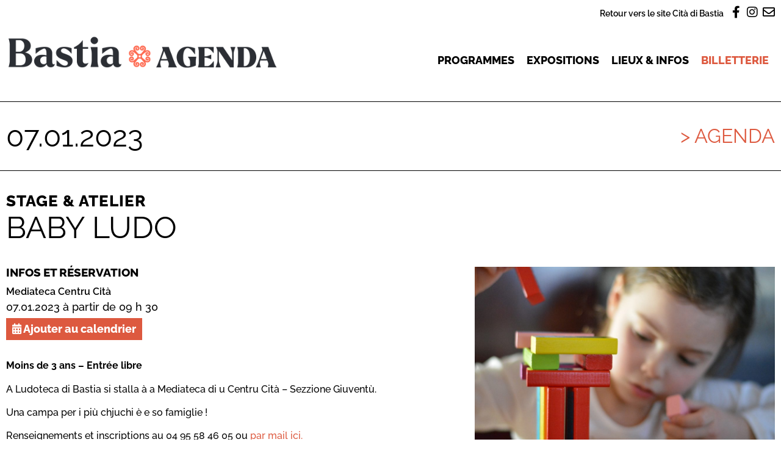

--- FILE ---
content_type: text/html; charset=UTF-8
request_url: https://agenda.bastia.corsica/agenda/baby-ludo-7/
body_size: 16034
content:
<!doctype html>
<html lang="fr-FR">
<head>
	<meta charset="UTF-8">
		<meta name="viewport" content="width=device-width, initial-scale=1">
	<link rel="profile" href="https://gmpg.org/xfn/11">
	<title>Baby Ludo &#8211; Agenda &#8211; Cità di Bastia</title>
	<style>img:is([sizes="auto" i], [sizes^="auto," i]) { contain-intrinsic-size: 3000px 1500px }</style>
	<meta property="og:url" content="https://agenda.bastia.corsica/agenda/baby-ludo-7/">
<meta property="og:site_name" content="Agenda - Cità di Bastia">
<meta property="og:locale" content="fr_FR">
<meta property="og:type" content="article">
<meta property="article:author" content="https://www.facebook.com/bastiacultura">
<meta property="article:publisher" content="https://www.facebook.com/bastiacultura">
<meta property="og:title" content="Baby Ludo &#8211; Agenda &#8211; Cità di Bastia">
<meta property="og:description" content="Lecture d&#039;albums à la demande par Dominique de Lire et faire Lire.">
<meta property="og:image" content="https://agenda.bastia.corsica/wp-content/uploads/sites/2/2022/09/Baby-ludo.jpg">
<meta property="og:image:secure_url" content="https://agenda.bastia.corsica/wp-content/uploads/sites/2/2022/09/Baby-ludo.jpg">
<meta property="og:image:width" content="1280">
<meta property="og:image:height" content="853">
<meta name="twitter:card" content="summary_large_image">
<meta name="twitter:title" content="Baby Ludo &#8211; Agenda &#8211; Cità di Bastia">
<meta name="twitter:description" content="Lecture d&#039;albums à la demande par Dominique de Lire et faire Lire.">
<meta name="twitter:image" content="https://agenda.bastia.corsica/wp-content/uploads/sites/2/2022/09/Baby-ludo.jpg">

<link rel="alternate" type="application/rss+xml" title="Agenda - Cità di Bastia &raquo; Flux" href="https://agenda.bastia.corsica/feed/" />
<link rel="alternate" type="application/rss+xml" title="Agenda - Cità di Bastia &raquo; Flux des commentaires" href="https://agenda.bastia.corsica/comments/feed/" />
<style id='wp-emoji-styles-inline-css'>

	img.wp-smiley, img.emoji {
		display: inline !important;
		border: none !important;
		box-shadow: none !important;
		height: 1em !important;
		width: 1em !important;
		margin: 0 0.07em !important;
		vertical-align: -0.1em !important;
		background: none !important;
		padding: 0 !important;
	}
</style>
<link rel='stylesheet' id='wp-block-library-css' href='https://agenda.bastia.corsica/wp-includes/css/dist/block-library/style.min.css?ver=6.8.3' media='all' />
<link rel='stylesheet' id='jet-engine-frontend-css' href='https://agenda.bastia.corsica/wp-content/plugins/jet-engine/assets/css/frontend.css?ver=3.7.9.1' media='all' />
<style id='wpseopress-local-business-style-inline-css'>
span.wp-block-wpseopress-local-business-field{margin-right:8px}

</style>
<style id='wpseopress-table-of-contents-style-inline-css'>
.wp-block-wpseopress-table-of-contents li.active>a{font-weight:bold}

</style>
<style id='global-styles-inline-css'>
:root{--wp--preset--aspect-ratio--square: 1;--wp--preset--aspect-ratio--4-3: 4/3;--wp--preset--aspect-ratio--3-4: 3/4;--wp--preset--aspect-ratio--3-2: 3/2;--wp--preset--aspect-ratio--2-3: 2/3;--wp--preset--aspect-ratio--16-9: 16/9;--wp--preset--aspect-ratio--9-16: 9/16;--wp--preset--color--black: #000000;--wp--preset--color--cyan-bluish-gray: #abb8c3;--wp--preset--color--white: #ffffff;--wp--preset--color--pale-pink: #f78da7;--wp--preset--color--vivid-red: #cf2e2e;--wp--preset--color--luminous-vivid-orange: #ff6900;--wp--preset--color--luminous-vivid-amber: #fcb900;--wp--preset--color--light-green-cyan: #7bdcb5;--wp--preset--color--vivid-green-cyan: #00d084;--wp--preset--color--pale-cyan-blue: #8ed1fc;--wp--preset--color--vivid-cyan-blue: #0693e3;--wp--preset--color--vivid-purple: #9b51e0;--wp--preset--gradient--vivid-cyan-blue-to-vivid-purple: linear-gradient(135deg,rgba(6,147,227,1) 0%,rgb(155,81,224) 100%);--wp--preset--gradient--light-green-cyan-to-vivid-green-cyan: linear-gradient(135deg,rgb(122,220,180) 0%,rgb(0,208,130) 100%);--wp--preset--gradient--luminous-vivid-amber-to-luminous-vivid-orange: linear-gradient(135deg,rgba(252,185,0,1) 0%,rgba(255,105,0,1) 100%);--wp--preset--gradient--luminous-vivid-orange-to-vivid-red: linear-gradient(135deg,rgba(255,105,0,1) 0%,rgb(207,46,46) 100%);--wp--preset--gradient--very-light-gray-to-cyan-bluish-gray: linear-gradient(135deg,rgb(238,238,238) 0%,rgb(169,184,195) 100%);--wp--preset--gradient--cool-to-warm-spectrum: linear-gradient(135deg,rgb(74,234,220) 0%,rgb(151,120,209) 20%,rgb(207,42,186) 40%,rgb(238,44,130) 60%,rgb(251,105,98) 80%,rgb(254,248,76) 100%);--wp--preset--gradient--blush-light-purple: linear-gradient(135deg,rgb(255,206,236) 0%,rgb(152,150,240) 100%);--wp--preset--gradient--blush-bordeaux: linear-gradient(135deg,rgb(254,205,165) 0%,rgb(254,45,45) 50%,rgb(107,0,62) 100%);--wp--preset--gradient--luminous-dusk: linear-gradient(135deg,rgb(255,203,112) 0%,rgb(199,81,192) 50%,rgb(65,88,208) 100%);--wp--preset--gradient--pale-ocean: linear-gradient(135deg,rgb(255,245,203) 0%,rgb(182,227,212) 50%,rgb(51,167,181) 100%);--wp--preset--gradient--electric-grass: linear-gradient(135deg,rgb(202,248,128) 0%,rgb(113,206,126) 100%);--wp--preset--gradient--midnight: linear-gradient(135deg,rgb(2,3,129) 0%,rgb(40,116,252) 100%);--wp--preset--font-size--small: 13px;--wp--preset--font-size--medium: 20px;--wp--preset--font-size--large: 36px;--wp--preset--font-size--x-large: 42px;--wp--preset--spacing--20: 0.44rem;--wp--preset--spacing--30: 0.67rem;--wp--preset--spacing--40: 1rem;--wp--preset--spacing--50: 1.5rem;--wp--preset--spacing--60: 2.25rem;--wp--preset--spacing--70: 3.38rem;--wp--preset--spacing--80: 5.06rem;--wp--preset--shadow--natural: 6px 6px 9px rgba(0, 0, 0, 0.2);--wp--preset--shadow--deep: 12px 12px 50px rgba(0, 0, 0, 0.4);--wp--preset--shadow--sharp: 6px 6px 0px rgba(0, 0, 0, 0.2);--wp--preset--shadow--outlined: 6px 6px 0px -3px rgba(255, 255, 255, 1), 6px 6px rgba(0, 0, 0, 1);--wp--preset--shadow--crisp: 6px 6px 0px rgba(0, 0, 0, 1);}:root { --wp--style--global--content-size: 800px;--wp--style--global--wide-size: 1200px; }:where(body) { margin: 0; }.wp-site-blocks > .alignleft { float: left; margin-right: 2em; }.wp-site-blocks > .alignright { float: right; margin-left: 2em; }.wp-site-blocks > .aligncenter { justify-content: center; margin-left: auto; margin-right: auto; }:where(.wp-site-blocks) > * { margin-block-start: 24px; margin-block-end: 0; }:where(.wp-site-blocks) > :first-child { margin-block-start: 0; }:where(.wp-site-blocks) > :last-child { margin-block-end: 0; }:root { --wp--style--block-gap: 24px; }:root :where(.is-layout-flow) > :first-child{margin-block-start: 0;}:root :where(.is-layout-flow) > :last-child{margin-block-end: 0;}:root :where(.is-layout-flow) > *{margin-block-start: 24px;margin-block-end: 0;}:root :where(.is-layout-constrained) > :first-child{margin-block-start: 0;}:root :where(.is-layout-constrained) > :last-child{margin-block-end: 0;}:root :where(.is-layout-constrained) > *{margin-block-start: 24px;margin-block-end: 0;}:root :where(.is-layout-flex){gap: 24px;}:root :where(.is-layout-grid){gap: 24px;}.is-layout-flow > .alignleft{float: left;margin-inline-start: 0;margin-inline-end: 2em;}.is-layout-flow > .alignright{float: right;margin-inline-start: 2em;margin-inline-end: 0;}.is-layout-flow > .aligncenter{margin-left: auto !important;margin-right: auto !important;}.is-layout-constrained > .alignleft{float: left;margin-inline-start: 0;margin-inline-end: 2em;}.is-layout-constrained > .alignright{float: right;margin-inline-start: 2em;margin-inline-end: 0;}.is-layout-constrained > .aligncenter{margin-left: auto !important;margin-right: auto !important;}.is-layout-constrained > :where(:not(.alignleft):not(.alignright):not(.alignfull)){max-width: var(--wp--style--global--content-size);margin-left: auto !important;margin-right: auto !important;}.is-layout-constrained > .alignwide{max-width: var(--wp--style--global--wide-size);}body .is-layout-flex{display: flex;}.is-layout-flex{flex-wrap: wrap;align-items: center;}.is-layout-flex > :is(*, div){margin: 0;}body .is-layout-grid{display: grid;}.is-layout-grid > :is(*, div){margin: 0;}body{padding-top: 0px;padding-right: 0px;padding-bottom: 0px;padding-left: 0px;}a:where(:not(.wp-element-button)){text-decoration: underline;}:root :where(.wp-element-button, .wp-block-button__link){background-color: #32373c;border-width: 0;color: #fff;font-family: inherit;font-size: inherit;line-height: inherit;padding: calc(0.667em + 2px) calc(1.333em + 2px);text-decoration: none;}.has-black-color{color: var(--wp--preset--color--black) !important;}.has-cyan-bluish-gray-color{color: var(--wp--preset--color--cyan-bluish-gray) !important;}.has-white-color{color: var(--wp--preset--color--white) !important;}.has-pale-pink-color{color: var(--wp--preset--color--pale-pink) !important;}.has-vivid-red-color{color: var(--wp--preset--color--vivid-red) !important;}.has-luminous-vivid-orange-color{color: var(--wp--preset--color--luminous-vivid-orange) !important;}.has-luminous-vivid-amber-color{color: var(--wp--preset--color--luminous-vivid-amber) !important;}.has-light-green-cyan-color{color: var(--wp--preset--color--light-green-cyan) !important;}.has-vivid-green-cyan-color{color: var(--wp--preset--color--vivid-green-cyan) !important;}.has-pale-cyan-blue-color{color: var(--wp--preset--color--pale-cyan-blue) !important;}.has-vivid-cyan-blue-color{color: var(--wp--preset--color--vivid-cyan-blue) !important;}.has-vivid-purple-color{color: var(--wp--preset--color--vivid-purple) !important;}.has-black-background-color{background-color: var(--wp--preset--color--black) !important;}.has-cyan-bluish-gray-background-color{background-color: var(--wp--preset--color--cyan-bluish-gray) !important;}.has-white-background-color{background-color: var(--wp--preset--color--white) !important;}.has-pale-pink-background-color{background-color: var(--wp--preset--color--pale-pink) !important;}.has-vivid-red-background-color{background-color: var(--wp--preset--color--vivid-red) !important;}.has-luminous-vivid-orange-background-color{background-color: var(--wp--preset--color--luminous-vivid-orange) !important;}.has-luminous-vivid-amber-background-color{background-color: var(--wp--preset--color--luminous-vivid-amber) !important;}.has-light-green-cyan-background-color{background-color: var(--wp--preset--color--light-green-cyan) !important;}.has-vivid-green-cyan-background-color{background-color: var(--wp--preset--color--vivid-green-cyan) !important;}.has-pale-cyan-blue-background-color{background-color: var(--wp--preset--color--pale-cyan-blue) !important;}.has-vivid-cyan-blue-background-color{background-color: var(--wp--preset--color--vivid-cyan-blue) !important;}.has-vivid-purple-background-color{background-color: var(--wp--preset--color--vivid-purple) !important;}.has-black-border-color{border-color: var(--wp--preset--color--black) !important;}.has-cyan-bluish-gray-border-color{border-color: var(--wp--preset--color--cyan-bluish-gray) !important;}.has-white-border-color{border-color: var(--wp--preset--color--white) !important;}.has-pale-pink-border-color{border-color: var(--wp--preset--color--pale-pink) !important;}.has-vivid-red-border-color{border-color: var(--wp--preset--color--vivid-red) !important;}.has-luminous-vivid-orange-border-color{border-color: var(--wp--preset--color--luminous-vivid-orange) !important;}.has-luminous-vivid-amber-border-color{border-color: var(--wp--preset--color--luminous-vivid-amber) !important;}.has-light-green-cyan-border-color{border-color: var(--wp--preset--color--light-green-cyan) !important;}.has-vivid-green-cyan-border-color{border-color: var(--wp--preset--color--vivid-green-cyan) !important;}.has-pale-cyan-blue-border-color{border-color: var(--wp--preset--color--pale-cyan-blue) !important;}.has-vivid-cyan-blue-border-color{border-color: var(--wp--preset--color--vivid-cyan-blue) !important;}.has-vivid-purple-border-color{border-color: var(--wp--preset--color--vivid-purple) !important;}.has-vivid-cyan-blue-to-vivid-purple-gradient-background{background: var(--wp--preset--gradient--vivid-cyan-blue-to-vivid-purple) !important;}.has-light-green-cyan-to-vivid-green-cyan-gradient-background{background: var(--wp--preset--gradient--light-green-cyan-to-vivid-green-cyan) !important;}.has-luminous-vivid-amber-to-luminous-vivid-orange-gradient-background{background: var(--wp--preset--gradient--luminous-vivid-amber-to-luminous-vivid-orange) !important;}.has-luminous-vivid-orange-to-vivid-red-gradient-background{background: var(--wp--preset--gradient--luminous-vivid-orange-to-vivid-red) !important;}.has-very-light-gray-to-cyan-bluish-gray-gradient-background{background: var(--wp--preset--gradient--very-light-gray-to-cyan-bluish-gray) !important;}.has-cool-to-warm-spectrum-gradient-background{background: var(--wp--preset--gradient--cool-to-warm-spectrum) !important;}.has-blush-light-purple-gradient-background{background: var(--wp--preset--gradient--blush-light-purple) !important;}.has-blush-bordeaux-gradient-background{background: var(--wp--preset--gradient--blush-bordeaux) !important;}.has-luminous-dusk-gradient-background{background: var(--wp--preset--gradient--luminous-dusk) !important;}.has-pale-ocean-gradient-background{background: var(--wp--preset--gradient--pale-ocean) !important;}.has-electric-grass-gradient-background{background: var(--wp--preset--gradient--electric-grass) !important;}.has-midnight-gradient-background{background: var(--wp--preset--gradient--midnight) !important;}.has-small-font-size{font-size: var(--wp--preset--font-size--small) !important;}.has-medium-font-size{font-size: var(--wp--preset--font-size--medium) !important;}.has-large-font-size{font-size: var(--wp--preset--font-size--large) !important;}.has-x-large-font-size{font-size: var(--wp--preset--font-size--x-large) !important;}
:root :where(.wp-block-pullquote){font-size: 1.5em;line-height: 1.6;}
</style>
<link rel='stylesheet' id='pb-accordion-blocks-style-css' href='https://agenda.bastia.corsica/wp-content/plugins/accordion-blocks/build/index.css?ver=1.5.0' media='all' />
<link rel='stylesheet' id='hello-elementor-css' href='https://agenda.bastia.corsica/wp-content/themes/hello-elementor/assets/css/reset.css?ver=3.4.4' media='all' />
<link rel='stylesheet' id='hello-elementor-theme-style-css' href='https://agenda.bastia.corsica/wp-content/themes/hello-elementor/assets/css/theme.css?ver=3.4.4' media='all' />
<link rel='stylesheet' id='hello-elementor-header-footer-css' href='https://agenda.bastia.corsica/wp-content/themes/hello-elementor/assets/css/header-footer.css?ver=3.4.4' media='all' />
<link rel='stylesheet' id='elementor-frontend-css' href='https://agenda.bastia.corsica/wp-content/plugins/elementor/assets/css/frontend.min.css?ver=3.34.1' media='all' />
<link rel='stylesheet' id='elementor-post-29-css' href='https://agenda.bastia.corsica/wp-content/uploads/sites/2/elementor/css/post-29.css?ver=1765225723' media='all' />
<link rel='stylesheet' id='jet-popup-frontend-css' href='https://agenda.bastia.corsica/wp-content/plugins/jet-popup/assets/css/jet-popup-frontend.css?ver=2.0.10' media='all' />
<link rel='stylesheet' id='widget-heading-css' href='https://agenda.bastia.corsica/wp-content/plugins/elementor/assets/css/widget-heading.min.css?ver=3.34.1' media='all' />
<link rel='stylesheet' id='widget-image-css' href='https://agenda.bastia.corsica/wp-content/plugins/elementor/assets/css/widget-image.min.css?ver=3.34.1' media='all' />
<link rel='stylesheet' id='widget-nav-menu-css' href='https://agenda.bastia.corsica/wp-content/plugins/elementor-pro/assets/css/widget-nav-menu.min.css?ver=3.34.0' media='all' />
<link rel='stylesheet' id='widget-icon-box-css' href='https://agenda.bastia.corsica/wp-content/plugins/elementor/assets/css/widget-icon-box.min.css?ver=3.34.1' media='all' />
<link rel='stylesheet' id='widget-social-icons-css' href='https://agenda.bastia.corsica/wp-content/plugins/elementor/assets/css/widget-social-icons.min.css?ver=3.34.1' media='all' />
<link rel='stylesheet' id='e-apple-webkit-css' href='https://agenda.bastia.corsica/wp-content/plugins/elementor/assets/css/conditionals/apple-webkit.min.css?ver=3.34.1' media='all' />
<link rel='stylesheet' id='swiper-css' href='https://agenda.bastia.corsica/wp-content/plugins/elementor/assets/lib/swiper/v8/css/swiper.min.css?ver=8.4.5' media='all' />
<link rel='stylesheet' id='e-swiper-css' href='https://agenda.bastia.corsica/wp-content/plugins/elementor/assets/css/conditionals/e-swiper.min.css?ver=3.34.1' media='all' />
<link rel='stylesheet' id='widget-post-info-css' href='https://agenda.bastia.corsica/wp-content/plugins/elementor-pro/assets/css/widget-post-info.min.css?ver=3.34.0' media='all' />
<link rel='stylesheet' id='widget-icon-list-css' href='https://agenda.bastia.corsica/wp-content/plugins/elementor/assets/css/widget-icon-list.min.css?ver=3.34.1' media='all' />
<link rel='stylesheet' id='elementor-icons-shared-0-css' href='https://agenda.bastia.corsica/wp-content/plugins/elementor/assets/lib/font-awesome/css/fontawesome.min.css?ver=5.15.3' media='all' />
<link rel='stylesheet' id='elementor-icons-fa-regular-css' href='https://agenda.bastia.corsica/wp-content/plugins/elementor/assets/lib/font-awesome/css/regular.min.css?ver=5.15.3' media='all' />
<link rel='stylesheet' id='elementor-icons-fa-solid-css' href='https://agenda.bastia.corsica/wp-content/plugins/elementor/assets/lib/font-awesome/css/solid.min.css?ver=5.15.3' media='all' />
<link rel='stylesheet' id='widget-divider-css' href='https://agenda.bastia.corsica/wp-content/plugins/elementor/assets/css/widget-divider.min.css?ver=3.34.1' media='all' />
<link rel='stylesheet' id='widget-spacer-css' href='https://agenda.bastia.corsica/wp-content/plugins/elementor/assets/css/widget-spacer.min.css?ver=3.34.1' media='all' />
<link rel='stylesheet' id='e-popup-css' href='https://agenda.bastia.corsica/wp-content/plugins/elementor-pro/assets/css/conditionals/popup.min.css?ver=3.34.0' media='all' />
<link rel='stylesheet' id='elementor-icons-css' href='https://agenda.bastia.corsica/wp-content/plugins/elementor/assets/lib/eicons/css/elementor-icons.min.css?ver=5.45.0' media='all' />
<link rel='stylesheet' id='font-awesome-5-all-css' href='https://agenda.bastia.corsica/wp-content/plugins/elementor/assets/lib/font-awesome/css/all.min.css?ver=3.34.1' media='all' />
<link rel='stylesheet' id='font-awesome-4-shim-css' href='https://agenda.bastia.corsica/wp-content/plugins/elementor/assets/lib/font-awesome/css/v4-shims.min.css?ver=3.34.1' media='all' />
<link rel='stylesheet' id='elementor-post-43-css' href='https://agenda.bastia.corsica/wp-content/uploads/sites/2/elementor/css/post-43.css?ver=1765225723' media='all' />
<link rel='stylesheet' id='elementor-post-37-css' href='https://agenda.bastia.corsica/wp-content/uploads/sites/2/elementor/css/post-37.css?ver=1765225723' media='all' />
<link rel='stylesheet' id='elementor-post-34-css' href='https://agenda.bastia.corsica/wp-content/uploads/sites/2/elementor/css/post-34.css?ver=1765225726' media='all' />
<link rel='stylesheet' id='elementor-post-897-css' href='https://agenda.bastia.corsica/wp-content/uploads/sites/2/elementor/css/post-897.css?ver=1765225723' media='all' />
<link rel='stylesheet' id='jquery-chosen-css' href='https://agenda.bastia.corsica/wp-content/plugins/jet-search/assets/lib/chosen/chosen.min.css?ver=1.8.7' media='all' />
<link rel='stylesheet' id='jet-search-css' href='https://agenda.bastia.corsica/wp-content/plugins/jet-search/assets/css/jet-search.css?ver=3.5.15' media='all' />
<link rel='stylesheet' id='hello-elementor-child-css' href='https://agenda.bastia.corsica/wp-content/themes/hello-elementor-agenda/style.css?ver=1.0.0' media='all' />
<link rel='stylesheet' id='ecs-styles-css' href='https://agenda.bastia.corsica/wp-content/plugins/ele-custom-skin/assets/css/ecs-style.css?ver=3.1.9' media='all' />
<link rel='stylesheet' id='elementor-gf-local-raleway-css' href='https://agenda.bastia.corsica/wp-content/uploads/sites/2/elementor/google-fonts/css/raleway.css?ver=1742243302' media='all' />
<link rel='stylesheet' id='elementor-icons-fa-brands-css' href='https://agenda.bastia.corsica/wp-content/plugins/elementor/assets/lib/font-awesome/css/brands.min.css?ver=5.15.3' media='all' />
<script id="jquery-core-js-extra">
var SDT_DATA = {"ajaxurl":"https:\/\/agenda.bastia.corsica\/wp-admin\/admin-ajax.php","siteUrl":"https:\/\/agenda.bastia.corsica\/","pluginsUrl":"https:\/\/agenda.bastia.corsica\/wp-content\/plugins","isAdmin":""};
</script>
<script src="https://agenda.bastia.corsica/wp-includes/js/jquery/jquery.min.js?ver=3.7.1" id="jquery-core-js"></script>
<script src="https://agenda.bastia.corsica/wp-includes/js/jquery/jquery-migrate.min.js?ver=3.4.1" id="jquery-migrate-js"></script>
<script src="https://agenda.bastia.corsica/wp-includes/js/imagesloaded.min.js?ver=6.8.3" id="imagesLoaded-js"></script>
<script src="https://agenda.bastia.corsica/wp-content/plugins/elementor/assets/lib/font-awesome/js/v4-shims.min.js?ver=3.34.1" id="font-awesome-4-shim-js"></script>
<script id="ecs_ajax_load-js-extra">
var ecs_ajax_params = {"ajaxurl":"https:\/\/agenda.bastia.corsica\/wp-admin\/admin-ajax.php","posts":"{\"page\":0,\"agenda\":\"baby-ludo-7\",\"post_type\":\"agenda\",\"name\":\"baby-ludo-7\",\"error\":\"\",\"m\":\"\",\"p\":0,\"post_parent\":\"\",\"subpost\":\"\",\"subpost_id\":\"\",\"attachment\":\"\",\"attachment_id\":0,\"pagename\":\"\",\"page_id\":0,\"second\":\"\",\"minute\":\"\",\"hour\":\"\",\"day\":0,\"monthnum\":0,\"year\":0,\"w\":0,\"category_name\":\"\",\"tag\":\"\",\"cat\":\"\",\"tag_id\":\"\",\"author\":\"\",\"author_name\":\"\",\"feed\":\"\",\"tb\":\"\",\"paged\":0,\"meta_key\":\"\",\"meta_value\":\"\",\"preview\":\"\",\"s\":\"\",\"sentence\":\"\",\"title\":\"\",\"fields\":\"all\",\"menu_order\":\"\",\"embed\":\"\",\"category__in\":[],\"category__not_in\":[],\"category__and\":[],\"post__in\":[],\"post__not_in\":[],\"post_name__in\":[],\"tag__in\":[],\"tag__not_in\":[],\"tag__and\":[],\"tag_slug__in\":[],\"tag_slug__and\":[],\"post_parent__in\":[],\"post_parent__not_in\":[],\"author__in\":[],\"author__not_in\":[],\"search_columns\":[],\"ignore_sticky_posts\":false,\"suppress_filters\":false,\"cache_results\":true,\"update_post_term_cache\":true,\"update_menu_item_cache\":false,\"lazy_load_term_meta\":true,\"update_post_meta_cache\":true,\"posts_per_page\":10,\"nopaging\":false,\"comments_per_page\":\"50\",\"no_found_rows\":false,\"order\":\"DESC\"}"};
</script>
<script src="https://agenda.bastia.corsica/wp-content/plugins/ele-custom-skin/assets/js/ecs_ajax_pagination.js?ver=3.1.9" id="ecs_ajax_load-js"></script>
<script src="https://agenda.bastia.corsica/wp-content/plugins/ele-custom-skin/assets/js/ecs.js?ver=3.1.9" id="ecs-script-js"></script>
<link rel="https://api.w.org/" href="https://agenda.bastia.corsica/wp-json/" /><link rel="EditURI" type="application/rsd+xml" title="RSD" href="https://agenda.bastia.corsica/xmlrpc.php?rsd" />
<meta name="generator" content="WordPress 6.8.3" />
<link rel='shortlink' href='https://agenda.bastia.corsica/?p=3280' />
<link rel="alternate" title="oEmbed (JSON)" type="application/json+oembed" href="https://agenda.bastia.corsica/wp-json/oembed/1.0/embed?url=https%3A%2F%2Fagenda.bastia.corsica%2Fagenda%2Fbaby-ludo-7%2F" />
<link rel="alternate" title="oEmbed (XML)" type="text/xml+oembed" href="https://agenda.bastia.corsica/wp-json/oembed/1.0/embed?url=https%3A%2F%2Fagenda.bastia.corsica%2Fagenda%2Fbaby-ludo-7%2F&#038;format=xml" />
<meta name="generator" content="Elementor 3.34.1; features: additional_custom_breakpoints; settings: css_print_method-external, google_font-enabled, font_display-auto">
			<style>
				.e-con.e-parent:nth-of-type(n+4):not(.e-lazyloaded):not(.e-no-lazyload),
				.e-con.e-parent:nth-of-type(n+4):not(.e-lazyloaded):not(.e-no-lazyload) * {
					background-image: none !important;
				}
				@media screen and (max-height: 1024px) {
					.e-con.e-parent:nth-of-type(n+3):not(.e-lazyloaded):not(.e-no-lazyload),
					.e-con.e-parent:nth-of-type(n+3):not(.e-lazyloaded):not(.e-no-lazyload) * {
						background-image: none !important;
					}
				}
				@media screen and (max-height: 640px) {
					.e-con.e-parent:nth-of-type(n+2):not(.e-lazyloaded):not(.e-no-lazyload),
					.e-con.e-parent:nth-of-type(n+2):not(.e-lazyloaded):not(.e-no-lazyload) * {
						background-image: none !important;
					}
				}
			</style>
			<link rel="icon" href="https://agenda.bastia.corsica/wp-content/uploads/sites/2/2022/05/favicon-1.png" sizes="32x32" />
<link rel="icon" href="https://agenda.bastia.corsica/wp-content/uploads/sites/2/2022/05/favicon-1.png" sizes="192x192" />
<link rel="apple-touch-icon" href="https://agenda.bastia.corsica/wp-content/uploads/sites/2/2022/05/favicon-1.png" />
<meta name="msapplication-TileImage" content="https://agenda.bastia.corsica/wp-content/uploads/sites/2/2022/05/favicon-1.png" />
	<script>
	function launchGA(){
		var el = document.createElement('script');
		el.setAttribute('type', 'text/javascript');
		el.setAttribute('async', true);
		el.setAttribute('src', '//www.googletagmanager.com/gtag/js?id=G-PE7VMVQBQK');
		document.body.append(el); window.dataLayer = window.dataLayer || [];
		function gtag(){dataLayer.push(arguments);}
		gtag('js', new Date());
		gtag('config', 'G-PE7VMVQBQK', { 'anonymize_ip': true });
		gtag('config', 'G-PE7VMVQBQK', {'link_attribution': true});
	}
	// La fonction qui relie Axeptio au lancement du cookie Google Analytics
	void 0 === window._axcb && (window._axcb = []);
	window._axcb.push(function(axeptio) {
		axeptio.on("cookies:complete", function(choices) {
		if(choices.google_analytics) {
			launchGA();
		}
		});
	});
	</script>
<meta name="generator" content="WP Rocket 3.20.1.2" data-wpr-features="wpr_preload_links wpr_desktop" /></head>
<body class="wp-singular agenda-template-default single single-agenda postid-3280 wp-custom-logo wp-embed-responsive wp-theme-hello-elementor wp-child-theme-hello-elementor-agenda hello-elementor-default elementor-default elementor-kit-29 elementor-page-34">

		<header data-rocket-location-hash="a4c5f33d27313d3f8c8be64859c2ee23" data-elementor-type="header" data-elementor-id="43" class="elementor elementor-43 elementor-location-header" data-elementor-post-type="elementor_library">
					<section data-rocket-location-hash="11839f698c670f01ff6e2fe57f8c611d" class="elementor-section elementor-top-section elementor-element elementor-element-c998c87 elementor-section-boxed elementor-section-height-default elementor-section-height-default" data-id="c998c87" data-element_type="section">
						<div data-rocket-location-hash="82f6c6a00e9a86a2eaa3cc6e8d136714" class="elementor-container elementor-column-gap-default">
					<div class="elementor-column elementor-col-100 elementor-top-column elementor-element elementor-element-182c536" data-id="182c536" data-element_type="column">
			<div class="elementor-widget-wrap elementor-element-populated">
						<div class="elementor-element elementor-element-81881be elementor-widget__width-auto elementor-widget elementor-widget-heading" data-id="81881be" data-element_type="widget" data-widget_type="heading.default">
				<div class="elementor-widget-container">
					<div class="elementor-heading-title elementor-size-default"><a href="https://www.bastia.corsica" target="_blank">Retour vers le site Cità di Bastia</a></div>				</div>
				</div>
				<div class="elementor-element elementor-element-6952f73 elementor-widget__width-auto elementor-view-default elementor-widget elementor-widget-icon" data-id="6952f73" data-element_type="widget" data-widget_type="icon.default">
				<div class="elementor-widget-container">
							<div class="elementor-icon-wrapper">
			<a class="elementor-icon" href="https://www.facebook.com/BastiaAgenda" target="_blank">
			<i aria-hidden="true" class="fab fa-facebook-f"></i>			</a>
		</div>
						</div>
				</div>
				<div class="elementor-element elementor-element-1bcd146 elementor-widget__width-auto elementor-view-default elementor-widget elementor-widget-icon" data-id="1bcd146" data-element_type="widget" data-widget_type="icon.default">
				<div class="elementor-widget-container">
							<div class="elementor-icon-wrapper">
			<a class="elementor-icon" href="https://www.instagram.com/bastia_agenda/" target="_blank">
			<i aria-hidden="true" class="fab fa-instagram"></i>			</a>
		</div>
						</div>
				</div>
				<div class="elementor-element elementor-element-7e0ab93 elementor-widget__width-auto elementor-view-default elementor-widget elementor-widget-icon" data-id="7e0ab93" data-element_type="widget" data-widget_type="icon.default">
				<div class="elementor-widget-container">
							<div class="elementor-icon-wrapper">
			<a class="elementor-icon" href="https://www.bastia.corsica/servizii/culture-sciences/inscription-a-lagenda-culturel/" target="_blank">
			<i aria-hidden="true" class="far fa-envelope"></i>			</a>
		</div>
						</div>
				</div>
					</div>
		</div>
					</div>
		</section>
				<div data-rocket-location-hash="6b4814d29a9ec9ab8347a8d9c26a1d2d" class="elementor-section elementor-top-section elementor-element elementor-element-f770d7b elementor-section-content-middle elementor-section-boxed elementor-section-height-default elementor-section-height-default" data-id="f770d7b" data-element_type="section">
						<div data-rocket-location-hash="b3be091174dcd2d7573499587c59c9d9" class="elementor-container elementor-column-gap-default">
					<div class="elementor-column elementor-col-50 elementor-top-column elementor-element elementor-element-5f6c38d" data-id="5f6c38d" data-element_type="column">
			<div class="elementor-widget-wrap elementor-element-populated">
						<div class="elementor-element elementor-element-5f9d335 elementor-widget elementor-widget-theme-site-logo elementor-widget-image" data-id="5f9d335" data-element_type="widget" data-widget_type="theme-site-logo.default">
				<div class="elementor-widget-container">
											<a href="https://agenda.bastia.corsica">
			<img width="543" height="72" src="https://agenda.bastia.corsica/wp-content/uploads/sites/2/2022/04/logo.png" class="attachment-full size-full wp-image-85" alt="" srcset="https://agenda.bastia.corsica/wp-content/uploads/sites/2/2022/04/logo.png 543w, https://agenda.bastia.corsica/wp-content/uploads/sites/2/2022/04/logo-300x40.png 300w" sizes="(max-width: 543px) 100vw, 543px" />				</a>
											</div>
				</div>
					</div>
		</div>
				<div class="elementor-column elementor-col-50 elementor-top-column elementor-element elementor-element-c8a8a45" data-id="c8a8a45" data-element_type="column">
			<div class="elementor-widget-wrap elementor-element-populated">
						<div class="elementor-element elementor-element-d1c47eb elementor-nav-menu__align-end elementor-nav-menu--stretch elementor-nav-menu__text-align-center elementor-nav-menu--dropdown-tablet elementor-nav-menu--toggle elementor-nav-menu--burger elementor-widget elementor-widget-nav-menu" data-id="d1c47eb" data-element_type="widget" data-settings="{&quot;full_width&quot;:&quot;stretch&quot;,&quot;layout&quot;:&quot;horizontal&quot;,&quot;submenu_icon&quot;:{&quot;value&quot;:&quot;&lt;i class=\&quot;fas fa-caret-down\&quot; aria-hidden=\&quot;true\&quot;&gt;&lt;\/i&gt;&quot;,&quot;library&quot;:&quot;fa-solid&quot;},&quot;toggle&quot;:&quot;burger&quot;}" data-widget_type="nav-menu.default">
				<div class="elementor-widget-container">
								<nav aria-label="Menu" class="elementor-nav-menu--main elementor-nav-menu__container elementor-nav-menu--layout-horizontal e--pointer-underline e--animation-fade">
				<ul id="menu-1-d1c47eb" class="elementor-nav-menu"><li class="menu-item menu-item-type-post_type menu-item-object-page menu-item-89"><a href="https://agenda.bastia.corsica/prugrammi-culturali/" class="elementor-item">Programmes</a></li>
<li class="menu-item menu-item-type-post_type menu-item-object-page menu-item-1270"><a href="https://agenda.bastia.corsica/expositions/" class="elementor-item">Expositions</a></li>
<li class="menu-item menu-item-type-post_type menu-item-object-page menu-item-87"><a href="https://agenda.bastia.corsica/lieux/" class="elementor-item">Lieux &#038; infos</a></li>
<li class="billeterie menu-item menu-item-type-custom menu-item-object-custom menu-item-382"><a target="_blank" href="https://bastia.notre-billetterie.com/formulaire?dial=sommaire2526" class="elementor-item">Billetterie</a></li>
</ul>			</nav>
					<div class="elementor-menu-toggle" role="button" tabindex="0" aria-label="Permuter le menu" aria-expanded="false">
			<i aria-hidden="true" role="presentation" class="elementor-menu-toggle__icon--open eicon-menu-bar"></i><i aria-hidden="true" role="presentation" class="elementor-menu-toggle__icon--close eicon-close"></i>		</div>
					<nav class="elementor-nav-menu--dropdown elementor-nav-menu__container" aria-hidden="true">
				<ul id="menu-2-d1c47eb" class="elementor-nav-menu"><li class="menu-item menu-item-type-post_type menu-item-object-page menu-item-89"><a href="https://agenda.bastia.corsica/prugrammi-culturali/" class="elementor-item" tabindex="-1">Programmes</a></li>
<li class="menu-item menu-item-type-post_type menu-item-object-page menu-item-1270"><a href="https://agenda.bastia.corsica/expositions/" class="elementor-item" tabindex="-1">Expositions</a></li>
<li class="menu-item menu-item-type-post_type menu-item-object-page menu-item-87"><a href="https://agenda.bastia.corsica/lieux/" class="elementor-item" tabindex="-1">Lieux &#038; infos</a></li>
<li class="billeterie menu-item menu-item-type-custom menu-item-object-custom menu-item-382"><a target="_blank" href="https://bastia.notre-billetterie.com/formulaire?dial=sommaire2526" class="elementor-item" tabindex="-1">Billetterie</a></li>
</ul>			</nav>
						</div>
				</div>
					</div>
		</div>
					</div>
		</div>
				</header>
				<div data-rocket-location-hash="37c0026c14fb9ac26c2f2774efeed240" data-elementor-type="single-post" data-elementor-id="34" class="elementor elementor-34 elementor-location-single post-3280 agenda type-agenda status-publish has-post-thumbnail hentry cat_agenda-stage-attellu" data-elementor-post-type="elementor_library">
					<section data-rocket-location-hash="aa967e4f6841bab6a3f4cf1cac2da1e3" class="elementor-section elementor-top-section elementor-element elementor-element-c108be7 elementor-section-content-space-between elementor-section-boxed elementor-section-height-default elementor-section-height-default" data-id="c108be7" data-element_type="section">
						<div data-rocket-location-hash="4388568779806390c4fce1bc129c9913" class="elementor-container elementor-column-gap-default">
					<div class="elementor-column elementor-col-100 elementor-top-column elementor-element elementor-element-05940d3" data-id="05940d3" data-element_type="column">
			<div class="elementor-widget-wrap elementor-element-populated">
						<div class="elementor-element elementor-element-81ce0e3 elementor-widget__width-auto elementor-widget-mobile__width-inherit elementor-widget elementor-widget-jet-listing-dynamic-field" data-id="81ce0e3" data-element_type="widget" data-widget_type="jet-listing-dynamic-field.default">
				<div class="elementor-widget-container">
					<div class="jet-listing jet-listing-dynamic-field display-inline"><div class="jet-listing-dynamic-field__inline-wrap"><div class="jet-listing-dynamic-field__content"> 07.01.2023</div></div></div>				</div>
				</div>
				<div class="elementor-element elementor-element-9fac928 elementor-widget__width-auto elementor-widget-mobile__width-inherit elementor-widget elementor-widget-heading" data-id="9fac928" data-element_type="widget" data-widget_type="heading.default">
				<div class="elementor-widget-container">
					<div class="elementor-heading-title elementor-size-default"><a href="/">&gt; Agenda</a></div>				</div>
				</div>
					</div>
		</div>
					</div>
		</section>
				<section data-rocket-location-hash="fd89175ee77e7ea7303a7182aac81eff" class="elementor-section elementor-top-section elementor-element elementor-element-72cf42e elementor-section-boxed elementor-section-height-default elementor-section-height-default" data-id="72cf42e" data-element_type="section">
						<div data-rocket-location-hash="2aac35cf2c11024fe90c54c8a041fb0e" class="elementor-container elementor-column-gap-default">
					<div class="elementor-column elementor-col-100 elementor-top-column elementor-element elementor-element-7bfd7a5" data-id="7bfd7a5" data-element_type="column">
			<div class="elementor-widget-wrap elementor-element-populated">
						<div class="elementor-element elementor-element-1a1e896 elementor-widget elementor-widget-post-info" data-id="1a1e896" data-element_type="widget" data-widget_type="post-info.default">
				<div class="elementor-widget-container">
							<ul class="elementor-inline-items elementor-icon-list-items elementor-post-info">
								<li class="elementor-icon-list-item elementor-repeater-item-a210469 elementor-inline-item" itemprop="about">
													<span class="elementor-icon-list-text elementor-post-info__item elementor-post-info__item--type-terms">
										<span class="elementor-post-info__terms-list">
				<span class="elementor-post-info__terms-list-item">Stage &amp; Atelier</span>				</span>
					</span>
								</li>
				</ul>
						</div>
				</div>
				<div class="elementor-element elementor-element-3532630 elementor-widget elementor-widget-theme-post-title elementor-page-title elementor-widget-heading" data-id="3532630" data-element_type="widget" data-widget_type="theme-post-title.default">
				<div class="elementor-widget-container">
					<h1 class="elementor-heading-title elementor-size-default">Baby Ludo</h1>				</div>
				</div>
					</div>
		</div>
					</div>
		</section>
				<section data-rocket-location-hash="bcf28f0e234454694878306e8a0b658e" class="elementor-section elementor-top-section elementor-element elementor-element-fe67b56 elementor-section-boxed elementor-section-height-default elementor-section-height-default" data-id="fe67b56" data-element_type="section">
						<div data-rocket-location-hash="9f3cdebd482219aef067dbc56403b8d3" class="elementor-container elementor-column-gap-default">
					<div class="elementor-column elementor-col-50 elementor-top-column elementor-element elementor-element-b09a210" data-id="b09a210" data-element_type="column">
			<div class="elementor-widget-wrap elementor-element-populated">
						<div class="elementor-element elementor-element-3818411 elementor-widget elementor-widget-heading" data-id="3818411" data-element_type="widget" data-widget_type="heading.default">
				<div class="elementor-widget-container">
					<div class="elementor-heading-title elementor-size-default">Infos et réservation</div>				</div>
				</div>
				<div class="elementor-element elementor-element-9b9a827 elementor-widget elementor-widget-jet-listing-dynamic-field" data-id="9b9a827" data-element_type="widget" data-widget_type="jet-listing-dynamic-field.default">
				<div class="elementor-widget-container">
					<div class="jet-listing jet-listing-dynamic-field display-inline"><div class="jet-listing-dynamic-field__inline-wrap"><div class="jet-listing-dynamic-field__content"><div><span>Mediateca Centru Cità</span></div></div></div></div>				</div>
				</div>
				<div class="elementor-element elementor-element-a0d7d7a elementor-widget elementor-widget-shortcode" data-id="a0d7d7a" data-element_type="widget" data-widget_type="shortcode.default">
				<div class="elementor-widget-container">
							<div class="elementor-shortcode"><div class="agendaDate">07.01.2023 à partir de 09 h 30</div></div>
						</div>
				</div>
				<div class="elementor-element elementor-element-0c168be elementor-widget elementor-widget-shortcode" data-id="0c168be" data-element_type="widget" data-widget_type="shortcode.default">
				<div class="elementor-widget-container">
							<div class="elementor-shortcode"><a href="https://agenda.bastia.corsica/feed/calendar/?id=3280" class="btnBillet"><i class="fa fa-calendar"></i> Ajouter au calendrier </a></div>
						</div>
				</div>
				<div class="elementor-element elementor-element-8797da5 elementor-widget elementor-widget-shortcode" data-id="8797da5" data-element_type="widget" data-widget_type="shortcode.default">
				<div class="elementor-widget-container">
							<div class="elementor-shortcode"><div class="agendaInfos">  </div></div>
						</div>
				</div>
				<div class="elementor-element elementor-element-722bff8 elementor-widget elementor-widget-shortcode" data-id="722bff8" data-element_type="widget" data-widget_type="shortcode.default">
				<div class="elementor-widget-container">
							<div class="elementor-shortcode"></div>
						</div>
				</div>
				<div class="elementor-element elementor-element-d4cd808 elementor-widget elementor-widget-theme-post-content" data-id="d4cd808" data-element_type="widget" data-widget_type="theme-post-content.default">
				<div class="elementor-widget-container">
					<p><strong>Moins de 3 ans &#8211; Entrée libre</strong></p>
<p>A Ludoteca di Bastia si stalla à a Mediateca di u Centru Cità – Sezzione Giuventù.</p>
<p>Una campa per i più chjuchi è e so famiglie !</p>
<p>Renseignements et inscriptions au 04 95 58 46 05 ou <a href="mailto:mediateca-centrucita@bastia.corsica">par mail ici.</a></p>
				</div>
				</div>
					</div>
		</div>
				<div class="elementor-column elementor-col-50 elementor-top-column elementor-element elementor-element-dadea59" data-id="dadea59" data-element_type="column">
			<div class="elementor-widget-wrap elementor-element-populated">
						<div class="elementor-element elementor-element-c531c53 elementor-widget elementor-widget-theme-post-featured-image elementor-widget-image" data-id="c531c53" data-element_type="widget" data-widget_type="theme-post-featured-image.default">
				<div class="elementor-widget-container">
															<img fetchpriority="high" width="800" height="533" src="https://agenda.bastia.corsica/wp-content/uploads/sites/2/2022/09/Baby-ludo-1024x682.jpg" class="attachment-large size-large wp-image-2639" alt="" srcset="https://agenda.bastia.corsica/wp-content/uploads/sites/2/2022/09/Baby-ludo-1024x682.jpg 1024w, https://agenda.bastia.corsica/wp-content/uploads/sites/2/2022/09/Baby-ludo-300x200.jpg 300w, https://agenda.bastia.corsica/wp-content/uploads/sites/2/2022/09/Baby-ludo-768x512.jpg 768w, https://agenda.bastia.corsica/wp-content/uploads/sites/2/2022/09/Baby-ludo.jpg 1280w" sizes="(max-width: 800px) 100vw, 800px" />															</div>
				</div>
				<div class="elementor-element elementor-element-a0df06f elementor-widget-divider--view-line elementor-widget elementor-widget-divider" data-id="a0df06f" data-element_type="widget" data-widget_type="divider.default">
				<div class="elementor-widget-container">
							<div class="elementor-divider">
			<span class="elementor-divider-separator">
						</span>
		</div>
						</div>
				</div>
				<div class="elementor-element elementor-element-10f0557 elementor-widget elementor-widget-heading" data-id="10f0557" data-element_type="widget" data-widget_type="heading.default">
				<div class="elementor-widget-container">
					<div class="elementor-heading-title elementor-size-default">Lieu de l'événement</div>				</div>
				</div>
				<div class="elementor-element elementor-element-121fcde elementor-widget elementor-widget-shortcode" data-id="121fcde" data-element_type="widget" data-widget_type="shortcode.default">
				<div class="elementor-widget-container">
							<div class="elementor-shortcode"><div class="lieublock"><p><b>Mediateca Centru Cità</b></p><p>Place du Théatre <br />Rue Favalelli<br />20200 Bastia</p>
<p><strong>Contact :</strong></p>
<ul>
<li>
<p>04 95 58 46 00</p>
</li>
<li>
<p><a href="mailto:mediateca-centrucita@bastia.corsica">mediateca-centrucita@bastia.corsica</a></p>
</li>
</ul>
<p>&nbsp;</p>
<p><strong>Page web :</strong></p>
<ul>
<li><a href="https://www.bastia.corsica/servizii/culture-sciences/mediatheques/">https://www.bastia.corsica/servizii/culture-sciences/mediatheques/</a></li>
</ul>
<p>&nbsp;</p>
</div></div>
						</div>
				</div>
					</div>
		</div>
					</div>
		</section>
				</div>
				<footer data-elementor-type="footer" data-elementor-id="37" class="elementor elementor-37 elementor-location-footer" data-elementor-post-type="elementor_library">
					<section class="elementor-section elementor-top-section elementor-element elementor-element-75dc1cd elementor-section-boxed elementor-section-height-default elementor-section-height-default" data-id="75dc1cd" data-element_type="section" data-settings="{&quot;background_background&quot;:&quot;classic&quot;}">
						<div data-rocket-location-hash="028f2321af60c698d7eb1a54aeed5255" class="elementor-container elementor-column-gap-default">
					<div class="elementor-column elementor-col-33 elementor-top-column elementor-element elementor-element-d91b374" data-id="d91b374" data-element_type="column">
			<div class="elementor-widget-wrap elementor-element-populated">
						<div class="elementor-element elementor-element-b283469 elementor-widget elementor-widget-heading" data-id="b283469" data-element_type="widget" data-widget_type="heading.default">
				<div class="elementor-widget-container">
					<div class="elementor-heading-title elementor-size-default">Contact</div>				</div>
				</div>
				<div class="elementor-element elementor-element-f512ccd elementor-position-inline-start elementor-mobile-position-inline-start elementor-view-default elementor-widget elementor-widget-icon-box" data-id="f512ccd" data-element_type="widget" data-widget_type="icon-box.default">
				<div class="elementor-widget-container">
							<div class="elementor-icon-box-wrapper">

						<div class="elementor-icon-box-icon">
				<a href="https://www.bastia.corsica/servizii/culture-sciences/inscription-a-lagenda-culturel/" target="_blank" class="elementor-icon" tabindex="-1" aria-label="S&#039;abonner à la newsletter Agenda">
				<i aria-hidden="true" class="far fa-envelope"></i>				</a>
			</div>
			
						<div class="elementor-icon-box-content">

									<div class="elementor-icon-box-title">
						<a href="https://www.bastia.corsica/servizii/culture-sciences/inscription-a-lagenda-culturel/" target="_blank" >
							S'abonner à la newsletter Agenda						</a>
					</div>
				
				
			</div>
			
		</div>
						</div>
				</div>
				<div class="elementor-element elementor-element-d596f63 elementor-position-inline-start elementor-mobile-position-inline-start elementor-view-default elementor-widget elementor-widget-icon-box" data-id="d596f63" data-element_type="widget" data-widget_type="icon-box.default">
				<div class="elementor-widget-container">
							<div class="elementor-icon-box-wrapper">

						<div class="elementor-icon-box-icon">
				<a href="mailto:communication@bastia.corsica" class="elementor-icon" tabindex="-1" aria-label="Nous contacter par e-mail">
				<i aria-hidden="true" class="far fa-envelope"></i>				</a>
			</div>
			
						<div class="elementor-icon-box-content">

									<div class="elementor-icon-box-title">
						<a href="mailto:communication@bastia.corsica" >
							Nous contacter par e-mail						</a>
					</div>
				
				
			</div>
			
		</div>
						</div>
				</div>
					</div>
		</div>
				<div class="elementor-column elementor-col-33 elementor-top-column elementor-element elementor-element-45c3b9c" data-id="45c3b9c" data-element_type="column">
			<div class="elementor-widget-wrap elementor-element-populated">
						<div class="elementor-element elementor-element-5aaa8bf elementor-shape-rounded elementor-grid-0 e-grid-align-center elementor-widget elementor-widget-social-icons" data-id="5aaa8bf" data-element_type="widget" data-widget_type="social-icons.default">
				<div class="elementor-widget-container">
							<div class="elementor-social-icons-wrapper elementor-grid" role="list">
							<span class="elementor-grid-item" role="listitem">
					<a class="elementor-icon elementor-social-icon elementor-social-icon-facebook-square elementor-repeater-item-a24f914" href="https://www.facebook.com/BastiaAgenda" target="_blank">
						<span class="elementor-screen-only">Facebook-square</span>
						<i aria-hidden="true" class="fab fa-facebook-square"></i>					</a>
				</span>
							<span class="elementor-grid-item" role="listitem">
					<a class="elementor-icon elementor-social-icon elementor-social-icon-instagram elementor-repeater-item-958156c" href="https://www.instagram.com/bastia_agenda/" target="_blank">
						<span class="elementor-screen-only">Instagram</span>
						<i aria-hidden="true" class="fab fa-instagram"></i>					</a>
				</span>
					</div>
						</div>
				</div>
				<div class="elementor-element elementor-element-48dcf0a elementor-widget elementor-widget-text-editor" data-id="48dcf0a" data-element_type="widget" data-widget_type="text-editor.default">
				<div class="elementor-widget-container">
									<p><a style="color: #000000;" href="https://agenda.bastia.corsica/mentions-legales/">Mentions légales</a> / <a href="javascript:openAxeptioCookies()">Cookie</a> / Réalisation Corsicaweb</p>								</div>
				</div>
					</div>
		</div>
				<div class="elementor-column elementor-col-33 elementor-top-column elementor-element elementor-element-cf38d00" data-id="cf38d00" data-element_type="column">
			<div class="elementor-widget-wrap elementor-element-populated">
						<div class="elementor-element elementor-element-de99d89 elementor-widget elementor-widget-image" data-id="de99d89" data-element_type="widget" data-widget_type="image.default">
				<div class="elementor-widget-container">
																<a href="https://www.bastia.corsica/" target="_blank">
							<img width="300" height="48" src="https://agenda.bastia.corsica/wp-content/uploads/sites/2/2022/04/logo-footer-300x48.png" class="attachment-medium size-medium wp-image-5" alt="" srcset="https://agenda.bastia.corsica/wp-content/uploads/sites/2/2022/04/logo-footer-300x48.png 300w, https://agenda.bastia.corsica/wp-content/uploads/sites/2/2022/04/logo-footer.png 382w" sizes="(max-width: 300px) 100vw, 300px" />								</a>
															</div>
				</div>
					</div>
		</div>
					</div>
		</section>
				</footer>
		
<script type="speculationrules">
{"prefetch":[{"source":"document","where":{"and":[{"href_matches":"\/*"},{"not":{"href_matches":["\/wp-*.php","\/wp-admin\/*","\/wp-content\/uploads\/sites\/2\/*","\/wp-content\/*","\/wp-content\/plugins\/*","\/wp-content\/themes\/hello-elementor-agenda\/*","\/wp-content\/themes\/hello-elementor\/*","\/*\\?(.+)"]}},{"not":{"selector_matches":"a[rel~=\"nofollow\"]"}},{"not":{"selector_matches":".no-prefetch, .no-prefetch a"}}]},"eagerness":"conservative"}]}
</script>
		<div data-elementor-type="popup" data-elementor-id="897" class="elementor elementor-897 elementor-location-popup" data-elementor-settings="{&quot;prevent_close_on_background_click&quot;:&quot;yes&quot;,&quot;close_automatically&quot;:5,&quot;a11y_navigation&quot;:&quot;yes&quot;,&quot;triggers&quot;:{&quot;click_times&quot;:2,&quot;click&quot;:&quot;yes&quot;,&quot;inactivity_time&quot;:3,&quot;inactivity&quot;:&quot;yes&quot;},&quot;timing&quot;:{&quot;devices&quot;:&quot;yes&quot;,&quot;browsers&quot;:&quot;yes&quot;,&quot;times_times&quot;:2,&quot;times&quot;:&quot;yes&quot;,&quot;devices_devices&quot;:[&quot;desktop&quot;,&quot;mobile&quot;,&quot;tablet&quot;],&quot;browsers_browsers&quot;:&quot;all&quot;}}" data-elementor-post-type="elementor_library">
					<section data-rocket-location-hash="eab3c82d60a5df17d3cda64923341746" class="elementor-section elementor-top-section elementor-element elementor-element-f2b6d11 elementor-section-boxed elementor-section-height-default elementor-section-height-default" data-id="f2b6d11" data-element_type="section">
						<div class="elementor-container elementor-column-gap-default">
					<div class="elementor-column elementor-col-100 elementor-top-column elementor-element elementor-element-c6f8045" data-id="c6f8045" data-element_type="column">
			<div class="elementor-widget-wrap elementor-element-populated">
						<div class="elementor-element elementor-element-0a5869f elementor-widget elementor-widget-spacer" data-id="0a5869f" data-element_type="widget" data-widget_type="spacer.default">
				<div class="elementor-widget-container">
							<div class="elementor-spacer">
			<div class="elementor-spacer-inner"></div>
		</div>
						</div>
				</div>
				<div class="elementor-element elementor-element-2b5def0 elementor-widget elementor-widget-image" data-id="2b5def0" data-element_type="widget" data-widget_type="image.default">
				<div class="elementor-widget-container">
															<img src="https://agenda.bastia.corsica/wp-content/uploads/sites/2/elementor/thumbs/Rosace-Agenda-pq01w7akyb0dbj6zm257bll8dw8ehba0wqaoex8qr8.png" title="Rosace-Agenda" alt="Rosace-Agenda" loading="lazy" />															</div>
				</div>
				<div class="elementor-element elementor-element-34252f8 elementor-widget elementor-widget-heading" data-id="34252f8" data-element_type="widget" data-widget_type="heading.default">
				<div class="elementor-widget-container">
					<h3 class="elementor-heading-title elementor-size-default">Ne ratez plus aucun rendez-vous culturel à Bastia ! </h3>				</div>
				</div>
				<div class="elementor-element elementor-element-ad802d3 elementor-widget-divider--view-line elementor-widget elementor-widget-divider" data-id="ad802d3" data-element_type="widget" data-widget_type="divider.default">
				<div class="elementor-widget-container">
							<div class="elementor-divider">
			<span class="elementor-divider-separator">
						</span>
		</div>
						</div>
				</div>
				<div class="elementor-element elementor-element-77a6433 elementor-widget elementor-widget-text-editor" data-id="77a6433" data-element_type="widget" data-widget_type="text-editor.default">
				<div class="elementor-widget-container">
									<p>Inscrivez-vous à la newsletter culturelle de la Ville de Bastia et recevez chaque vendredi le programme culturel de la semaine à venir</p>								</div>
				</div>
				<div class="elementor-element elementor-element-ee97eff elementor-widget-divider--view-line elementor-widget elementor-widget-divider" data-id="ee97eff" data-element_type="widget" data-widget_type="divider.default">
				<div class="elementor-widget-container">
							<div class="elementor-divider">
			<span class="elementor-divider-separator">
						</span>
		</div>
						</div>
				</div>
				<div class="elementor-element elementor-element-8ec4a4b elementor-align-center elementor-widget elementor-widget-button" data-id="8ec4a4b" data-element_type="widget" data-widget_type="button.default">
				<div class="elementor-widget-container">
									<div class="elementor-button-wrapper">
					<a class="elementor-button elementor-button-link elementor-size-sm" href="https://www.bastia.corsica/servizii/culture-sciences/inscription-a-lagenda-culturel/">
						<span class="elementor-button-content-wrapper">
									<span class="elementor-button-text">Je m'inscris </span>
					</span>
					</a>
				</div>
								</div>
				</div>
				<div class="elementor-element elementor-element-24e1390 elementor-widget elementor-widget-text-editor" data-id="24e1390" data-element_type="widget" data-widget_type="text-editor.default">
				<div class="elementor-widget-container">
									<p><i>En vous inscrivant, vous acceptez de vous conformer à la politique de confidentialité et aux conditions d&rsquo;utilisation de la Ville de Bastia.</i></p>								</div>
				</div>
					</div>
		</div>
					</div>
		</section>
				</div>
					<script>
				const lazyloadRunObserver = () => {
					const lazyloadBackgrounds = document.querySelectorAll( `.e-con.e-parent:not(.e-lazyloaded)` );
					const lazyloadBackgroundObserver = new IntersectionObserver( ( entries ) => {
						entries.forEach( ( entry ) => {
							if ( entry.isIntersecting ) {
								let lazyloadBackground = entry.target;
								if( lazyloadBackground ) {
									lazyloadBackground.classList.add( 'e-lazyloaded' );
								}
								lazyloadBackgroundObserver.unobserve( entry.target );
							}
						});
					}, { rootMargin: '200px 0px 200px 0px' } );
					lazyloadBackgrounds.forEach( ( lazyloadBackground ) => {
						lazyloadBackgroundObserver.observe( lazyloadBackground );
					} );
				};
				const events = [
					'DOMContentLoaded',
					'elementor/lazyload/observe',
				];
				events.forEach( ( event ) => {
					document.addEventListener( event, lazyloadRunObserver );
				} );
			</script>
			<script type="text/html" id="tmpl-jet-ajax-search-results-item">
<div class="jet-ajax-search__results-item">
	<a class="jet-ajax-search__item-link" href="{{{data.link}}}" target="{{{data.link_target_attr}}}">
		{{{data.thumbnail}}}
		<div class="jet-ajax-search__item-content-wrapper">
			{{{data.before_title}}}
			<div class="jet-ajax-search__item-title">{{{data.title}}}</div>
			{{{data.after_title}}}
			{{{data.before_content}}}
			<div class="jet-ajax-search__item-content">{{{data.content}}}</div>
			{{{data.after_content}}}
			{{{data.rating}}}
			{{{data.price}}}
			{{{data.add_to_cart}}}
		</div>
	</a>
</div>
</script><script type="text/html" id="tmpl-jet-search-focus-suggestion-item">
<div class="jet-search-suggestions__focus-area-item" tabindex="0" aria-label="{{{data.fullName}}}">
	<div class="jet-search-suggestions__focus-area-item-title">{{{data.name}}}</div>
</div>
</script><script type="text/html" id="tmpl-jet-search-inline-suggestion-item">
<div class="jet-search-suggestions__inline-area-item" tabindex="0" aria-label="{{{data.fullName}}}">
	<div class="jet-search-suggestions__inline-area-item-title" >{{{data.name}}}</div>
</div>
</script><script type="text/html" id="tmpl-jet-ajax-search-inline-suggestion-item">
<div class="jet-ajax-search__suggestions-inline-area-item" tabindex="0" aria-label="{{{data.fullName}}}">
	<div class="jet-ajax-search__suggestions-inline-area-item-title" >{{{data.name}}}</div>
</div>
</script><script type="text/html" id="tmpl-jet-ajax-search-results-suggestion-item">
<div class="jet-ajax-search__results-suggestions-area-item" tabindex="0" aria-label="{{{data.fullName}}}">
	<div class="jet-ajax-search__results-suggestions-area-item-title">{{{data.name}}}</div>
</div>
</script><script src="https://agenda.bastia.corsica/wp-content/plugins/data-tables-generator-by-supsystic/app/assets/js/dtgsnonce.js?ver=0.01" id="dtgs_nonce_frontend-js"></script>
<script id="dtgs_nonce_frontend-js-after">
var DTGS_NONCE_FRONTEND = "3790bdeabe"
</script>
<script src="https://agenda.bastia.corsica/wp-includes/js/underscore.min.js?ver=1.13.7" id="underscore-js"></script>
<script id="wp-util-js-extra">
var _wpUtilSettings = {"ajax":{"url":"\/wp-admin\/admin-ajax.php"}};
</script>
<script src="https://agenda.bastia.corsica/wp-includes/js/wp-util.min.js?ver=6.8.3" id="wp-util-js"></script>
<script src="https://agenda.bastia.corsica/wp-content/plugins/jet-search/assets/lib/chosen/chosen.jquery.min.js?ver=1.8.7" id="jquery-chosen-js"></script>
<script src="https://agenda.bastia.corsica/wp-content/plugins/jet-search/assets/lib/jet-plugins/jet-plugins.js?ver=1.0.0" id="jet-plugins-js"></script>
<script src="https://agenda.bastia.corsica/wp-content/plugins/jet-search/assets/js/jet-search.js?ver=3.5.15" id="jet-search-js"></script>
<script src="https://agenda.bastia.corsica/wp-content/plugins/accordion-blocks/js/accordion-blocks.min.js?ver=1.5.0" id="pb-accordion-blocks-frontend-script-js"></script>
<script id="rocket-browser-checker-js-after">
"use strict";var _createClass=function(){function defineProperties(target,props){for(var i=0;i<props.length;i++){var descriptor=props[i];descriptor.enumerable=descriptor.enumerable||!1,descriptor.configurable=!0,"value"in descriptor&&(descriptor.writable=!0),Object.defineProperty(target,descriptor.key,descriptor)}}return function(Constructor,protoProps,staticProps){return protoProps&&defineProperties(Constructor.prototype,protoProps),staticProps&&defineProperties(Constructor,staticProps),Constructor}}();function _classCallCheck(instance,Constructor){if(!(instance instanceof Constructor))throw new TypeError("Cannot call a class as a function")}var RocketBrowserCompatibilityChecker=function(){function RocketBrowserCompatibilityChecker(options){_classCallCheck(this,RocketBrowserCompatibilityChecker),this.passiveSupported=!1,this._checkPassiveOption(this),this.options=!!this.passiveSupported&&options}return _createClass(RocketBrowserCompatibilityChecker,[{key:"_checkPassiveOption",value:function(self){try{var options={get passive(){return!(self.passiveSupported=!0)}};window.addEventListener("test",null,options),window.removeEventListener("test",null,options)}catch(err){self.passiveSupported=!1}}},{key:"initRequestIdleCallback",value:function(){!1 in window&&(window.requestIdleCallback=function(cb){var start=Date.now();return setTimeout(function(){cb({didTimeout:!1,timeRemaining:function(){return Math.max(0,50-(Date.now()-start))}})},1)}),!1 in window&&(window.cancelIdleCallback=function(id){return clearTimeout(id)})}},{key:"isDataSaverModeOn",value:function(){return"connection"in navigator&&!0===navigator.connection.saveData}},{key:"supportsLinkPrefetch",value:function(){var elem=document.createElement("link");return elem.relList&&elem.relList.supports&&elem.relList.supports("prefetch")&&window.IntersectionObserver&&"isIntersecting"in IntersectionObserverEntry.prototype}},{key:"isSlowConnection",value:function(){return"connection"in navigator&&"effectiveType"in navigator.connection&&("2g"===navigator.connection.effectiveType||"slow-2g"===navigator.connection.effectiveType)}}]),RocketBrowserCompatibilityChecker}();
</script>
<script id="rocket-preload-links-js-extra">
var RocketPreloadLinksConfig = {"excludeUris":"\/(?:.+\/)?feed(?:\/(?:.+\/?)?)?$|\/(?:.+\/)?embed\/|\/(index.php\/)?(.*)wp-json(\/.*|$)|\/refer\/|\/go\/|\/recommend\/|\/recommends\/","usesTrailingSlash":"1","imageExt":"jpg|jpeg|gif|png|tiff|bmp|webp|avif|pdf|doc|docx|xls|xlsx|php","fileExt":"jpg|jpeg|gif|png|tiff|bmp|webp|avif|pdf|doc|docx|xls|xlsx|php|html|htm","siteUrl":"https:\/\/agenda.bastia.corsica","onHoverDelay":"100","rateThrottle":"3"};
</script>
<script id="rocket-preload-links-js-after">
(function() {
"use strict";var r="function"==typeof Symbol&&"symbol"==typeof Symbol.iterator?function(e){return typeof e}:function(e){return e&&"function"==typeof Symbol&&e.constructor===Symbol&&e!==Symbol.prototype?"symbol":typeof e},e=function(){function i(e,t){for(var n=0;n<t.length;n++){var i=t[n];i.enumerable=i.enumerable||!1,i.configurable=!0,"value"in i&&(i.writable=!0),Object.defineProperty(e,i.key,i)}}return function(e,t,n){return t&&i(e.prototype,t),n&&i(e,n),e}}();function i(e,t){if(!(e instanceof t))throw new TypeError("Cannot call a class as a function")}var t=function(){function n(e,t){i(this,n),this.browser=e,this.config=t,this.options=this.browser.options,this.prefetched=new Set,this.eventTime=null,this.threshold=1111,this.numOnHover=0}return e(n,[{key:"init",value:function(){!this.browser.supportsLinkPrefetch()||this.browser.isDataSaverModeOn()||this.browser.isSlowConnection()||(this.regex={excludeUris:RegExp(this.config.excludeUris,"i"),images:RegExp(".("+this.config.imageExt+")$","i"),fileExt:RegExp(".("+this.config.fileExt+")$","i")},this._initListeners(this))}},{key:"_initListeners",value:function(e){-1<this.config.onHoverDelay&&document.addEventListener("mouseover",e.listener.bind(e),e.listenerOptions),document.addEventListener("mousedown",e.listener.bind(e),e.listenerOptions),document.addEventListener("touchstart",e.listener.bind(e),e.listenerOptions)}},{key:"listener",value:function(e){var t=e.target.closest("a"),n=this._prepareUrl(t);if(null!==n)switch(e.type){case"mousedown":case"touchstart":this._addPrefetchLink(n);break;case"mouseover":this._earlyPrefetch(t,n,"mouseout")}}},{key:"_earlyPrefetch",value:function(t,e,n){var i=this,r=setTimeout(function(){if(r=null,0===i.numOnHover)setTimeout(function(){return i.numOnHover=0},1e3);else if(i.numOnHover>i.config.rateThrottle)return;i.numOnHover++,i._addPrefetchLink(e)},this.config.onHoverDelay);t.addEventListener(n,function e(){t.removeEventListener(n,e,{passive:!0}),null!==r&&(clearTimeout(r),r=null)},{passive:!0})}},{key:"_addPrefetchLink",value:function(i){return this.prefetched.add(i.href),new Promise(function(e,t){var n=document.createElement("link");n.rel="prefetch",n.href=i.href,n.onload=e,n.onerror=t,document.head.appendChild(n)}).catch(function(){})}},{key:"_prepareUrl",value:function(e){if(null===e||"object"!==(void 0===e?"undefined":r(e))||!1 in e||-1===["http:","https:"].indexOf(e.protocol))return null;var t=e.href.substring(0,this.config.siteUrl.length),n=this._getPathname(e.href,t),i={original:e.href,protocol:e.protocol,origin:t,pathname:n,href:t+n};return this._isLinkOk(i)?i:null}},{key:"_getPathname",value:function(e,t){var n=t?e.substring(this.config.siteUrl.length):e;return n.startsWith("/")||(n="/"+n),this._shouldAddTrailingSlash(n)?n+"/":n}},{key:"_shouldAddTrailingSlash",value:function(e){return this.config.usesTrailingSlash&&!e.endsWith("/")&&!this.regex.fileExt.test(e)}},{key:"_isLinkOk",value:function(e){return null!==e&&"object"===(void 0===e?"undefined":r(e))&&(!this.prefetched.has(e.href)&&e.origin===this.config.siteUrl&&-1===e.href.indexOf("?")&&-1===e.href.indexOf("#")&&!this.regex.excludeUris.test(e.href)&&!this.regex.images.test(e.href))}}],[{key:"run",value:function(){"undefined"!=typeof RocketPreloadLinksConfig&&new n(new RocketBrowserCompatibilityChecker({capture:!0,passive:!0}),RocketPreloadLinksConfig).init()}}]),n}();t.run();
}());
</script>
<script src="https://agenda.bastia.corsica/wp-content/themes/hello-elementor/assets/js/hello-frontend.js?ver=3.4.4" id="hello-theme-frontend-js"></script>
<script src="https://agenda.bastia.corsica/wp-content/plugins/jet-popup/assets/js/lib/anime-js/anime.min.js?ver=2.0.2" id="jet-anime-js-js"></script>
<script id="jet-popup-frontend-js-extra">
var jetPopupData = {"version":"2.0.10","ajax_url":"https:\/\/agenda.bastia.corsica\/wp-admin\/admin-ajax.php","isElementor":"true"};
</script>
<script src="https://agenda.bastia.corsica/wp-content/plugins/jet-popup/assets/js/jet-popup-frontend.js?ver=2.0.10" id="jet-popup-frontend-js"></script>
<script src="https://agenda.bastia.corsica/wp-content/plugins/elementor/assets/js/webpack.runtime.min.js?ver=3.34.1" id="elementor-webpack-runtime-js"></script>
<script src="https://agenda.bastia.corsica/wp-content/plugins/elementor/assets/js/frontend-modules.min.js?ver=3.34.1" id="elementor-frontend-modules-js"></script>
<script src="https://agenda.bastia.corsica/wp-includes/js/jquery/ui/core.min.js?ver=1.13.3" id="jquery-ui-core-js"></script>
<script id="elementor-frontend-js-before">
var elementorFrontendConfig = {"environmentMode":{"edit":false,"wpPreview":false,"isScriptDebug":false},"i18n":{"shareOnFacebook":"Partager sur Facebook","shareOnTwitter":"Partager sur Twitter","pinIt":"L\u2019\u00e9pingler","download":"T\u00e9l\u00e9charger","downloadImage":"T\u00e9l\u00e9charger une image","fullscreen":"Plein \u00e9cran","zoom":"Zoom","share":"Partager","playVideo":"Lire la vid\u00e9o","previous":"Pr\u00e9c\u00e9dent","next":"Suivant","close":"Fermer","a11yCarouselPrevSlideMessage":"Diapositive pr\u00e9c\u00e9dente","a11yCarouselNextSlideMessage":"Diapositive suivante","a11yCarouselFirstSlideMessage":"Ceci est la premi\u00e8re diapositive","a11yCarouselLastSlideMessage":"Ceci est la derni\u00e8re diapositive","a11yCarouselPaginationBulletMessage":"Aller \u00e0 la diapositive"},"is_rtl":false,"breakpoints":{"xs":0,"sm":480,"md":768,"lg":1025,"xl":1440,"xxl":1600},"responsive":{"breakpoints":{"mobile":{"label":"Portrait mobile","value":767,"default_value":767,"direction":"max","is_enabled":true},"mobile_extra":{"label":"Mobile Paysage","value":880,"default_value":880,"direction":"max","is_enabled":false},"tablet":{"label":"Tablette en mode portrait","value":1024,"default_value":1024,"direction":"max","is_enabled":true},"tablet_extra":{"label":"Tablette en mode paysage","value":1200,"default_value":1200,"direction":"max","is_enabled":false},"laptop":{"label":"Portable","value":1366,"default_value":1366,"direction":"max","is_enabled":false},"widescreen":{"label":"\u00c9cran large","value":2400,"default_value":2400,"direction":"min","is_enabled":false}},"hasCustomBreakpoints":false},"version":"3.34.1","is_static":false,"experimentalFeatures":{"additional_custom_breakpoints":true,"container":true,"theme_builder_v2":true,"hello-theme-header-footer":true,"nested-elements":true,"home_screen":true,"global_classes_should_enforce_capabilities":true,"e_variables":true,"cloud-library":true,"e_opt_in_v4_page":true,"e_interactions":true,"import-export-customization":true,"e_pro_variables":true},"urls":{"assets":"https:\/\/agenda.bastia.corsica\/wp-content\/plugins\/elementor\/assets\/","ajaxurl":"https:\/\/agenda.bastia.corsica\/wp-admin\/admin-ajax.php","uploadUrl":"https:\/\/agenda.bastia.corsica\/wp-content\/uploads\/sites\/2"},"nonces":{"floatingButtonsClickTracking":"dbe837c23b"},"swiperClass":"swiper","settings":{"page":[],"editorPreferences":[]},"kit":{"active_breakpoints":["viewport_mobile","viewport_tablet"],"global_image_lightbox":"yes","lightbox_enable_counter":"yes","lightbox_enable_fullscreen":"yes","lightbox_enable_zoom":"yes","lightbox_enable_share":"yes","lightbox_title_src":"title","lightbox_description_src":"description","hello_header_logo_type":"logo","hello_header_menu_layout":"horizontal","hello_footer_logo_type":"logo"},"post":{"id":3280,"title":"Baby%20Ludo%20%E2%80%93%20Agenda%20%E2%80%93%20Cit%C3%A0%20di%20Bastia","excerpt":"Lecture d'albums \u00e0 la demande par Dominique de Lire et faire Lire.","featuredImage":"https:\/\/agenda.bastia.corsica\/wp-content\/uploads\/sites\/2\/2022\/09\/Baby-ludo-1024x682.jpg"}};
</script>
<script src="https://agenda.bastia.corsica/wp-content/plugins/elementor/assets/js/frontend.min.js?ver=3.34.1" id="elementor-frontend-js"></script>
<script src="https://agenda.bastia.corsica/wp-content/plugins/elementor-pro/assets/lib/smartmenus/jquery.smartmenus.min.js?ver=1.2.1" id="smartmenus-js"></script>
<script src="https://agenda.bastia.corsica/wp-content/themes/hello-elementor-agenda/script_cw.js?ver=1.1" id="script_cw-js"></script>
<script id="jet-engine-frontend-js-extra">
var JetEngineSettings = {"ajaxurl":"https:\/\/agenda.bastia.corsica\/wp-admin\/admin-ajax.php","ajaxlisting":"https:\/\/agenda.bastia.corsica\/agenda\/baby-ludo-7\/?nocache=1768823474","restNonce":"fa1dadc83e","hoverActionTimeout":"400","post_id":"3280","query_builder":{"custom_ids":{"8":"weekend"}}};
</script>
<script id="jet-engine-frontend-js-before">
			jQuery( window ).on( 'jet-engine/frontend/loaded', function() {
				window.JetPlugins.hooks.addFilter(
					'jet-popup.show-popup.data',
					'JetEngine.popupData',
					function( popupData, popup, triggeredBy ) {

						if ( ! triggeredBy ) {
							return popupData;
						}

						if ( ! triggeredBy.data( 'popupIsJetEngine' ) ) {
							return popupData;
						}

						var wrapper = triggeredBy.closest( '.jet-listing-grid__items' );

						if ( wrapper.length && wrapper.data( 'cctSlug' ) ) {
							popupData['cctSlug'] = wrapper.data( 'cctSlug' );
						}

						return popupData;
					}
				);
			} );
		
</script>
<script src="https://agenda.bastia.corsica/wp-content/plugins/jet-engine/assets/js/frontend.js?ver=3.7.9.1" id="jet-engine-frontend-js"></script>
<script src="https://agenda.bastia.corsica/wp-content/plugins/elementor-pro/assets/js/webpack-pro.runtime.min.js?ver=3.34.0" id="elementor-pro-webpack-runtime-js"></script>
<script src="https://agenda.bastia.corsica/wp-includes/js/dist/hooks.min.js?ver=4d63a3d491d11ffd8ac6" id="wp-hooks-js"></script>
<script src="https://agenda.bastia.corsica/wp-includes/js/dist/i18n.min.js?ver=5e580eb46a90c2b997e6" id="wp-i18n-js"></script>
<script id="wp-i18n-js-after">
wp.i18n.setLocaleData( { 'text direction\u0004ltr': [ 'ltr' ] } );
</script>
<script id="elementor-pro-frontend-js-before">
var ElementorProFrontendConfig = {"ajaxurl":"https:\/\/agenda.bastia.corsica\/wp-admin\/admin-ajax.php","nonce":"30adc33f56","urls":{"assets":"https:\/\/agenda.bastia.corsica\/wp-content\/plugins\/elementor-pro\/assets\/","rest":"https:\/\/agenda.bastia.corsica\/wp-json\/"},"settings":{"lazy_load_background_images":true},"popup":{"hasPopUps":true},"shareButtonsNetworks":{"facebook":{"title":"Facebook","has_counter":true},"twitter":{"title":"Twitter"},"linkedin":{"title":"LinkedIn","has_counter":true},"pinterest":{"title":"Pinterest","has_counter":true},"reddit":{"title":"Reddit","has_counter":true},"vk":{"title":"VK","has_counter":true},"odnoklassniki":{"title":"OK","has_counter":true},"tumblr":{"title":"Tumblr"},"digg":{"title":"Digg"},"skype":{"title":"Skype"},"stumbleupon":{"title":"StumbleUpon","has_counter":true},"mix":{"title":"Mix"},"telegram":{"title":"Telegram"},"pocket":{"title":"Pocket","has_counter":true},"xing":{"title":"XING","has_counter":true},"whatsapp":{"title":"WhatsApp"},"email":{"title":"Email"},"print":{"title":"Print"},"x-twitter":{"title":"X"},"threads":{"title":"Threads"}},"facebook_sdk":{"lang":"fr_FR","app_id":""},"lottie":{"defaultAnimationUrl":"https:\/\/agenda.bastia.corsica\/wp-content\/plugins\/elementor-pro\/modules\/lottie\/assets\/animations\/default.json"}};
</script>
<script src="https://agenda.bastia.corsica/wp-content/plugins/elementor-pro/assets/js/frontend.min.js?ver=3.34.0" id="elementor-pro-frontend-js"></script>
<script src="https://agenda.bastia.corsica/wp-content/plugins/elementor-pro/assets/js/elements-handlers.min.js?ver=3.34.0" id="pro-elements-handlers-js"></script>
<script src="https://agenda.bastia.corsica/wp-content/plugins/jet-popup/includes/elementor/assets/js/jet-popup-elementor-frontend.js?ver=2.0.10" id="jet-popup-elementor-frontend-js"></script>
<script>
	window.axeptioSettings = {
		clientId: "61de8e7cc5036c33a59e4145",
		cookiesVersion: "mairie-bastia-fr",
		googleConsentMode: {
			default: {
				analytics_storage: "denied",
				ad_storage: "denied",
				ad_user_data: "denied",
				ad_personalization: "denied",
				wait_for_update: 500
			}
		}
	};

	(function(d, s) {
		var t = d.getElementsByTagName(s)[0],
			e = d.createElement(s);
		e.async = true;
		e.src = "//static.axept.io/sdk.js";
		t.parentNode.insertBefore(e, t);
	})(document, "script");
</script>
<script>var rocket_beacon_data = {"ajax_url":"https:\/\/agenda.bastia.corsica\/wp-admin\/admin-ajax.php","nonce":"ee4d1775df","url":"https:\/\/agenda.bastia.corsica\/agenda\/baby-ludo-7","is_mobile":false,"width_threshold":1600,"height_threshold":700,"delay":500,"debug":null,"status":{"atf":true,"lrc":true,"preconnect_external_domain":true},"elements":"img, video, picture, p, main, div, li, svg, section, header, span","lrc_threshold":1800,"preconnect_external_domain_elements":["link","script","iframe"],"preconnect_external_domain_exclusions":["static.cloudflareinsights.com","rel=\"profile\"","rel=\"preconnect\"","rel=\"dns-prefetch\"","rel=\"icon\""]}</script><script data-name="wpr-wpr-beacon" src='https://agenda.bastia.corsica/wp-content/plugins/wp-rocket/assets/js/wpr-beacon.min.js' async></script></body>

</html>
<!-- This website is like a Rocket, isn't it? Performance optimized by WP Rocket. Learn more: https://wp-rocket.me -->

--- FILE ---
content_type: text/css; charset=utf-8
request_url: https://agenda.bastia.corsica/wp-content/uploads/sites/2/elementor/css/post-29.css?ver=1765225723
body_size: 687
content:
.elementor-kit-29{--e-global-color-primary:#000000;--e-global-color-secondary:#DD593F;--e-global-color-text:#000000;--e-global-color-accent:#DD593F;--e-global-typography-primary-font-family:"Raleway";--e-global-typography-primary-font-weight:600;--e-global-typography-secondary-font-family:"Raleway";--e-global-typography-secondary-font-weight:400;--e-global-typography-text-font-family:"Raleway";--e-global-typography-text-font-size:1rem;--e-global-typography-text-font-weight:400;--e-global-typography-accent-font-family:"Raleway";--e-global-typography-accent-font-weight:600;--e-global-typography-5170aed-font-family:"larken";--e-global-typography-5170aed-font-weight:600;color:var( --e-global-color-primary );font-family:"Raleway", Sans-serif;font-weight:500;}.elementor-kit-29 e-page-transition{background-color:#FFBC7D;}.elementor-section.elementor-section-boxed > .elementor-container{max-width:1300px;}.e-con{--container-max-width:1300px;}.elementor-widget:not(:last-child){margin-block-end:20px;}.elementor-element{--widgets-spacing:20px 20px;--widgets-spacing-row:20px;--widgets-spacing-column:20px;}{}h1.entry-title{display:var(--page-title-display);}.site-header .site-branding{flex-direction:column;align-items:stretch;}.site-header{padding-inline-end:0px;padding-inline-start:0px;}.site-footer .site-branding{flex-direction:column;align-items:stretch;}@media(max-width:1024px){.elementor-section.elementor-section-boxed > .elementor-container{max-width:1024px;}.e-con{--container-max-width:1024px;}}@media(max-width:767px){.elementor-section.elementor-section-boxed > .elementor-container{max-width:767px;}.e-con{--container-max-width:767px;}}/* Start Custom Fonts CSS */@font-face {
	font-family: 'larken';
	font-style: normal;
	font-weight: 900;
	font-display: auto;
	src: url('https://agenda.bastia.corsica/wp-content/uploads/sites/2/2022/05/ellenluff-larken-black.ttf') format('truetype');
}
@font-face {
	font-family: 'larken';
	font-style: italic;
	font-weight: 900;
	font-display: auto;
	src: url('https://agenda.bastia.corsica/wp-content/uploads/sites/2/2022/05/ellenluff-larken-black-italic.ttf') format('truetype');
}
/* End Custom Fonts CSS */

--- FILE ---
content_type: text/css; charset=utf-8
request_url: https://agenda.bastia.corsica/wp-content/uploads/sites/2/elementor/css/post-34.css?ver=1765225726
body_size: 1280
content:
.elementor-34 .elementor-element.elementor-element-c108be7 > .elementor-container > .elementor-column > .elementor-widget-wrap{align-content:space-between;align-items:space-between;}.elementor-34 .elementor-element.elementor-element-c108be7{margin-top:0px;margin-bottom:20px;}.elementor-bc-flex-widget .elementor-34 .elementor-element.elementor-element-05940d3.elementor-column .elementor-widget-wrap{align-items:center;}.elementor-34 .elementor-element.elementor-element-05940d3.elementor-column.elementor-element[data-element_type="column"] > .elementor-widget-wrap.elementor-element-populated{align-content:center;align-items:center;}.elementor-34 .elementor-element.elementor-element-05940d3.elementor-column > .elementor-widget-wrap{justify-content:space-between;}.elementor-34 .elementor-element.elementor-element-05940d3 > .elementor-element-populated{border-style:solid;border-width:1px 0px 1px 0px;border-color:var( --e-global-color-primary );padding:20px 10px 20px 10px;}.elementor-34 .elementor-element.elementor-element-81ce0e3{width:auto;max-width:auto;}.elementor-34 .elementor-element.elementor-element-81ce0e3 .jet-listing-dynamic-field__content{color:var( --e-global-color-primary );font-family:"Raleway", Sans-serif;font-size:3rem;font-weight:400;text-align:left;}.elementor-34 .elementor-element.elementor-element-81ce0e3 .jet-listing-dynamic-field .jet-listing-dynamic-field__inline-wrap{width:auto;}.elementor-34 .elementor-element.elementor-element-81ce0e3 .jet-listing-dynamic-field .jet-listing-dynamic-field__content{width:auto;}.elementor-34 .elementor-element.elementor-element-81ce0e3 .jet-listing-dynamic-field{justify-content:flex-start;}.elementor-widget-heading .elementor-heading-title{font-family:var( --e-global-typography-primary-font-family ), Sans-serif;font-weight:var( --e-global-typography-primary-font-weight );color:var( --e-global-color-primary );}.elementor-34 .elementor-element.elementor-element-9fac928{width:auto;max-width:auto;}.elementor-34 .elementor-element.elementor-element-9fac928 .elementor-heading-title{font-family:"Raleway", Sans-serif;font-size:2rem;font-weight:400;text-transform:uppercase;color:var( --e-global-color-secondary );}.elementor-34 .elementor-element.elementor-element-72cf42e{margin-top:0px;margin-bottom:20px;}.elementor-widget-post-info .elementor-icon-list-item:not(:last-child):after{border-color:var( --e-global-color-text );}.elementor-widget-post-info .elementor-icon-list-icon i{color:var( --e-global-color-primary );}.elementor-widget-post-info .elementor-icon-list-icon svg{fill:var( --e-global-color-primary );}.elementor-widget-post-info .elementor-icon-list-text, .elementor-widget-post-info .elementor-icon-list-text a{color:var( --e-global-color-secondary );}.elementor-widget-post-info .elementor-icon-list-item{font-family:var( --e-global-typography-text-font-family ), Sans-serif;font-size:var( --e-global-typography-text-font-size );font-weight:var( --e-global-typography-text-font-weight );}.elementor-34 .elementor-element.elementor-element-1a1e896 .elementor-icon-list-icon{width:14px;}.elementor-34 .elementor-element.elementor-element-1a1e896 .elementor-icon-list-icon i{font-size:14px;}.elementor-34 .elementor-element.elementor-element-1a1e896 .elementor-icon-list-icon svg{--e-icon-list-icon-size:14px;}.elementor-34 .elementor-element.elementor-element-1a1e896 .elementor-icon-list-text, .elementor-34 .elementor-element.elementor-element-1a1e896 .elementor-icon-list-text a{color:var( --e-global-color-primary );}.elementor-34 .elementor-element.elementor-element-1a1e896 .elementor-icon-list-item{font-family:"Raleway", Sans-serif;font-size:1.6rem;font-weight:800;text-transform:uppercase;letter-spacing:1px;}.elementor-widget-theme-post-title .elementor-heading-title{font-family:var( --e-global-typography-primary-font-family ), Sans-serif;font-weight:var( --e-global-typography-primary-font-weight );color:var( --e-global-color-primary );}.elementor-34 .elementor-element.elementor-element-3532630 > .elementor-widget-container{margin:-20px 0px 0px 0px;}.elementor-34 .elementor-element.elementor-element-3532630 .elementor-heading-title{font-family:"Raleway", Sans-serif;font-size:3.1rem;font-weight:400;text-transform:uppercase;}.elementor-34 .elementor-element.elementor-element-b09a210 > .elementor-widget-wrap > .elementor-widget:not(.elementor-widget__width-auto):not(.elementor-widget__width-initial):not(:last-child):not(.elementor-absolute){margin-bottom:0px;}.elementor-34 .elementor-element.elementor-element-b09a210 > .elementor-element-populated{padding:10px 30px 10px 10px;}.elementor-34 .elementor-element.elementor-element-3818411 > .elementor-widget-container{margin:0px 0px 10px 0px;}.elementor-34 .elementor-element.elementor-element-3818411 .elementor-heading-title{font-family:"Raleway", Sans-serif;font-size:1.2rem;font-weight:800;text-transform:uppercase;}.elementor-34 .elementor-element.elementor-element-9b9a827 > .elementor-widget-container{margin:0px 0px 0px 0px;}.elementor-34 .elementor-element.elementor-element-9b9a827 .jet-listing-dynamic-field__content{color:var( --e-global-color-primary );font-family:"Raleway", Sans-serif;font-size:1rem;font-weight:600;text-align:left;}.elementor-34 .elementor-element.elementor-element-9b9a827 .jet-listing-dynamic-field .jet-listing-dynamic-field__inline-wrap{width:auto;}.elementor-34 .elementor-element.elementor-element-9b9a827 .jet-listing-dynamic-field .jet-listing-dynamic-field__content{width:auto;}.elementor-34 .elementor-element.elementor-element-9b9a827 .jet-listing-dynamic-field{justify-content:flex-start;}.elementor-widget-theme-post-content{color:var( --e-global-color-text );font-family:var( --e-global-typography-text-font-family ), Sans-serif;font-size:var( --e-global-typography-text-font-size );font-weight:var( --e-global-typography-text-font-weight );}.elementor-34 .elementor-element.elementor-element-d4cd808 > .elementor-widget-container{margin:30px 0px 30px 0px;}.elementor-34 .elementor-element.elementor-element-d4cd808{font-family:"Raleway", Sans-serif;font-size:1rem;font-weight:500;}.elementor-widget-theme-post-featured-image .widget-image-caption{color:var( --e-global-color-text );font-family:var( --e-global-typography-text-font-family ), Sans-serif;font-size:var( --e-global-typography-text-font-size );font-weight:var( --e-global-typography-text-font-weight );}.elementor-widget-divider{--divider-color:var( --e-global-color-secondary );}.elementor-widget-divider .elementor-divider__text{color:var( --e-global-color-secondary );font-family:var( --e-global-typography-secondary-font-family ), Sans-serif;font-weight:var( --e-global-typography-secondary-font-weight );}.elementor-widget-divider.elementor-view-stacked .elementor-icon{background-color:var( --e-global-color-secondary );}.elementor-widget-divider.elementor-view-framed .elementor-icon, .elementor-widget-divider.elementor-view-default .elementor-icon{color:var( --e-global-color-secondary );border-color:var( --e-global-color-secondary );}.elementor-widget-divider.elementor-view-framed .elementor-icon, .elementor-widget-divider.elementor-view-default .elementor-icon svg{fill:var( --e-global-color-secondary );}.elementor-34 .elementor-element.elementor-element-a0df06f{--divider-border-style:solid;--divider-color:#000;--divider-border-width:1px;}.elementor-34 .elementor-element.elementor-element-a0df06f .elementor-divider-separator{width:100%;}.elementor-34 .elementor-element.elementor-element-a0df06f .elementor-divider{padding-block-start:15px;padding-block-end:15px;}.elementor-34 .elementor-element.elementor-element-10f0557 > .elementor-widget-container{margin:0px 0px 0px 0px;}.elementor-34 .elementor-element.elementor-element-10f0557 .elementor-heading-title{font-family:"Raleway", Sans-serif;font-size:1.2rem;font-weight:800;text-transform:uppercase;}@media(min-width:768px){.elementor-34 .elementor-element.elementor-element-b09a210{width:60%;}.elementor-34 .elementor-element.elementor-element-dadea59{width:40%;}}@media(max-width:1024px){.elementor-34 .elementor-element.elementor-element-c108be7{padding:0px 0px 0px 0px;}.elementor-34 .elementor-element.elementor-element-05940d3 > .elementor-element-populated{padding:20px 20px 20px 20px;}.elementor-34 .elementor-element.elementor-element-81ce0e3 .jet-listing-dynamic-field__content{font-size:2rem;}.elementor-34 .elementor-element.elementor-element-9fac928 .elementor-heading-title{font-size:1.5rem;}.elementor-widget-post-info .elementor-icon-list-item{font-size:var( --e-global-typography-text-font-size );}.elementor-34 .elementor-element.elementor-element-3532630 .elementor-heading-title{font-size:2.6rem;}.elementor-widget-theme-post-content{font-size:var( --e-global-typography-text-font-size );}.elementor-widget-theme-post-featured-image .widget-image-caption{font-size:var( --e-global-typography-text-font-size );}}@media(max-width:767px){.elementor-34 .elementor-element.elementor-element-c108be7{padding:0px 0px 0px 0px;}.elementor-34 .elementor-element.elementor-element-05940d3 > .elementor-element-populated{padding:10px 10px 10px 10px;}.elementor-34 .elementor-element.elementor-element-81ce0e3{width:100%;max-width:100%;}.elementor-34 .elementor-element.elementor-element-9fac928{width:100%;max-width:100%;}.elementor-widget-post-info .elementor-icon-list-item{font-size:var( --e-global-typography-text-font-size );}.elementor-34 .elementor-element.elementor-element-1a1e896 .elementor-icon-list-item{font-size:1.2rem;}.elementor-34 .elementor-element.elementor-element-3532630 .elementor-heading-title{font-size:2rem;}.elementor-34 .elementor-element.elementor-element-b09a210 > .elementor-element-populated{padding:10px 10px 10px 10px;}.elementor-widget-theme-post-content{font-size:var( --e-global-typography-text-font-size );}.elementor-widget-theme-post-featured-image .widget-image-caption{font-size:var( --e-global-typography-text-font-size );}}